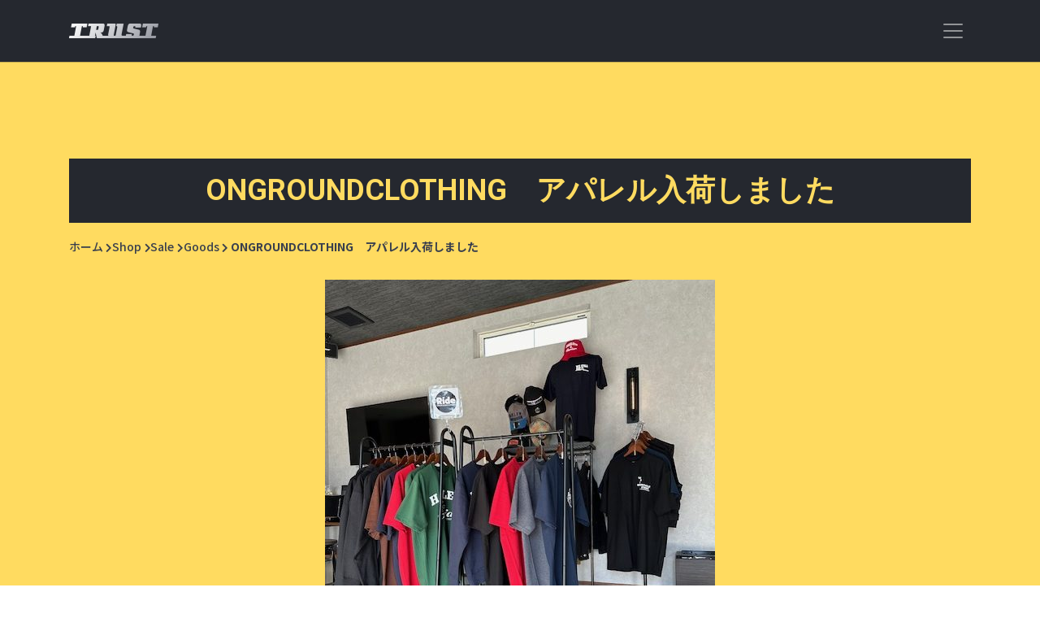

--- FILE ---
content_type: text/html; charset=UTF-8
request_url: https://trust-mc.jp/stores/ongroundclothing%E3%80%80%E3%82%A2%E3%83%91%E3%83%AC%E3%83%AB%E5%85%A5%E8%8D%B7%E3%81%97%E3%81%BE%E3%81%97%E3%81%9F/
body_size: 14455
content:
<!-- START header.php -->
<!doctype html>
<html lang="ja">
<head>
<!-- Required meta tags -->
<meta charset="UTF-8">
<meta name="viewport" content="width=device-width, initial-scale=1, shrink-to-fit=no">
<!-- Bootstrap CSS -->
<link rel="stylesheet" href="https://stackpath.bootstrapcdn.com/bootstrap/4.4.1/css/bootstrap.min.css" integrity="sha384-Vkoo8x4CGsO3+Hhxv8T/Q5PaXtkKtu6ug5TOeNV6gBiFeWPGFN9MuhOf23Q9Ifjh" crossorigin="anonymous">
<!-- Font CSS -->
<link href="https://fonts.googleapis.com/css?family=Noto+Sans+JP:400,500,700,900|Roboto:400,500,700,900&display=swap" rel="stylesheet">
<link href="https://trust-mc.jp/wp-content/themes/trust_theme/common/fonts/style.css" rel="stylesheet" type="text/css">
<!-- fontawesome -->
<link href="https://trust-mc.jp/wp-content/themes/trust_theme/common/css/all.css" rel="stylesheet" type="text/css">
<!-- CSS -->
<link href="https://trust-mc.jp/wp-content/themes/trust_theme/style.css?1583138340" rel="stylesheet" type="text/css">
<!-- wp_head start -->
<title>ONGROUNDCLOTHING　アパレル入荷しました | TRUST</title>
<link rel='dns-prefetch' href='//s.w.org' />
		<script type="text/javascript">
			window._wpemojiSettings = {"baseUrl":"https:\/\/s.w.org\/images\/core\/emoji\/12.0.0-1\/72x72\/","ext":".png","svgUrl":"https:\/\/s.w.org\/images\/core\/emoji\/12.0.0-1\/svg\/","svgExt":".svg","source":{"concatemoji":"https:\/\/trust-mc.jp\/wp-includes\/js\/wp-emoji-release.min.js?ver=5.4.18"}};
			/*! This file is auto-generated */
			!function(e,a,t){var n,r,o,i=a.createElement("canvas"),p=i.getContext&&i.getContext("2d");function s(e,t){var a=String.fromCharCode;p.clearRect(0,0,i.width,i.height),p.fillText(a.apply(this,e),0,0);e=i.toDataURL();return p.clearRect(0,0,i.width,i.height),p.fillText(a.apply(this,t),0,0),e===i.toDataURL()}function c(e){var t=a.createElement("script");t.src=e,t.defer=t.type="text/javascript",a.getElementsByTagName("head")[0].appendChild(t)}for(o=Array("flag","emoji"),t.supports={everything:!0,everythingExceptFlag:!0},r=0;r<o.length;r++)t.supports[o[r]]=function(e){if(!p||!p.fillText)return!1;switch(p.textBaseline="top",p.font="600 32px Arial",e){case"flag":return s([127987,65039,8205,9895,65039],[127987,65039,8203,9895,65039])?!1:!s([55356,56826,55356,56819],[55356,56826,8203,55356,56819])&&!s([55356,57332,56128,56423,56128,56418,56128,56421,56128,56430,56128,56423,56128,56447],[55356,57332,8203,56128,56423,8203,56128,56418,8203,56128,56421,8203,56128,56430,8203,56128,56423,8203,56128,56447]);case"emoji":return!s([55357,56424,55356,57342,8205,55358,56605,8205,55357,56424,55356,57340],[55357,56424,55356,57342,8203,55358,56605,8203,55357,56424,55356,57340])}return!1}(o[r]),t.supports.everything=t.supports.everything&&t.supports[o[r]],"flag"!==o[r]&&(t.supports.everythingExceptFlag=t.supports.everythingExceptFlag&&t.supports[o[r]]);t.supports.everythingExceptFlag=t.supports.everythingExceptFlag&&!t.supports.flag,t.DOMReady=!1,t.readyCallback=function(){t.DOMReady=!0},t.supports.everything||(n=function(){t.readyCallback()},a.addEventListener?(a.addEventListener("DOMContentLoaded",n,!1),e.addEventListener("load",n,!1)):(e.attachEvent("onload",n),a.attachEvent("onreadystatechange",function(){"complete"===a.readyState&&t.readyCallback()})),(n=t.source||{}).concatemoji?c(n.concatemoji):n.wpemoji&&n.twemoji&&(c(n.twemoji),c(n.wpemoji)))}(window,document,window._wpemojiSettings);
		</script>
		<style type="text/css">
img.wp-smiley,
img.emoji {
	display: inline !important;
	border: none !important;
	box-shadow: none !important;
	height: 1em !important;
	width: 1em !important;
	margin: 0 .07em !important;
	vertical-align: -0.1em !important;
	background: none !important;
	padding: 0 !important;
}
</style>
	<link rel='stylesheet' id='wp-block-library-css'  href='https://trust-mc.jp/wp-includes/css/dist/block-library/style.min.css?ver=5.4.18' type='text/css' media='all' />
<link rel='https://api.w.org/' href='https://trust-mc.jp/wp-json/' />
<link rel="EditURI" type="application/rsd+xml" title="RSD" href="https://trust-mc.jp/xmlrpc.php?rsd" />
<link rel="wlwmanifest" type="application/wlwmanifest+xml" href="https://trust-mc.jp/wp-includes/wlwmanifest.xml" /> 
<link rel='prev' title='imagemotorcycle商品入荷しました' href='https://trust-mc.jp/stores/imagemotorcycle%e5%95%86%e5%93%81%e5%85%a5%e8%8d%b7%e3%81%97%e3%81%be%e3%81%97%e3%81%9f/' />
<link rel='next' title='Major Hogg　商品入荷中' href='https://trust-mc.jp/stores/major-hogg%e3%80%80%e5%95%86%e5%93%81%e5%85%a5%e8%8d%b7%e4%b8%ad/' />
<meta name="generator" content="WordPress 5.4.18" />
<link rel="canonical" href="https://trust-mc.jp/stores/ongroundclothing%e3%80%80%e3%82%a2%e3%83%91%e3%83%ac%e3%83%ab%e5%85%a5%e8%8d%b7%e3%81%97%e3%81%be%e3%81%97%e3%81%9f/" />
<link rel='shortlink' href='https://trust-mc.jp/?p=725' />
<link rel="alternate" type="application/json+oembed" href="https://trust-mc.jp/wp-json/oembed/1.0/embed?url=https%3A%2F%2Ftrust-mc.jp%2Fstores%2Fongroundclothing%25e3%2580%2580%25e3%2582%25a2%25e3%2583%2591%25e3%2583%25ac%25e3%2583%25ab%25e5%2585%25a5%25e8%258d%25b7%25e3%2581%2597%25e3%2581%25be%25e3%2581%2597%25e3%2581%259f%2F" />
<link rel="alternate" type="text/xml+oembed" href="https://trust-mc.jp/wp-json/oembed/1.0/embed?url=https%3A%2F%2Ftrust-mc.jp%2Fstores%2Fongroundclothing%25e3%2580%2580%25e3%2582%25a2%25e3%2583%2591%25e3%2583%25ac%25e3%2583%25ab%25e5%2585%25a5%25e8%258d%25b7%25e3%2581%2597%25e3%2581%25be%25e3%2581%2597%25e3%2581%259f%2F&#038;format=xml" />
<!-- wp_head end -->
</head><!-- /END header.php -->

<body id="here_top" class="stores-template-default single single-stores postid-725">
<!-- START navheader -->
<header>
  <div class="collapse bg-dark" id="navbarHeader">
    <div class="container">
      <div class="row about">
        <div class="col py-4">
          <h4>About</h4>
          <p>TRUSTは小型自動車分解整備事業認証工場です。車種（国産2輪車、Harley-Davidson等の外車、トライク、サイドカー）、規模に関わりなく必要なサービス、修理、カスタムをしています。 15年以上の経験、技術、知識で皆様のオートバイライフをサポートします。ぜひ、ご来店下さい。</p>
        </div>
        <div class="col-md-10 offset-md-1 col-lg-12 offset-lg-0 py-4">
<!-- START headermenu -->
	<ul><li><a href="https://trust-mc.jp/">ホーム</a></li>
<li><a href="https://trust-mc.jp/category/news/">NEWS</a></li>
<li><a href="https://trust-mc.jp/about/">ABOUT</a></li>
<li><a href="https://trust-mc.jp/works/manufacturing/custom/">CUSTOM</a></li>
<li><a href="https://trust-mc.jp/works/manufacturing/maintenance/">REPAIR</a></li>
<li><a href="https://trust-mc.jp/sales/sale/">SALES</a></li>
</ul><!-- /END headermenu -->
        </div>
      </div>
      <div class="row">
        <section class="sns">
          <h4>Follow us</h4>
<!-- START sns -->
	          <ul>
            <li><a href="https://twitter.com/njAxnYLmP6cVv8X" target="_blank"><i class="fab fa-twitter-square"></i></a></li>
            <li><a href="https://www.facebook.com/TRUST-111002496909745/" target="_blank"><i class="fab fa-facebook-square"></i></a></li>
            <li><a href="https://www.instagram.com/trustmotorcycletc/" target="_blank"><i class="fab fa-instagram"></i></a></li>
            <!--<li><a href=""><i class="fab fa-youtube"></i></a></li>-->
          </ul><!-- /END sns -->
        </section>
      </div>
    </div>
  </div>
  <div class="navbar navbar-dark bg-dark shadow-sm">
    <div class="container d-flex justify-content-between">
      <a href="https://trust-mc.jp/" aria-label="TRUST" class="navbar-brand d-flex align-items-center"><h1 class="trust-logo" aria-label="TRUST"></h1></a>
      <button class="navbar-toggler" type="button" data-toggle="collapse" data-target="#navbarHeader" aria-controls="navbarHeader" aria-expanded="false" aria-label="Toggle navigation"> <span class="navbar-toggler-icon"></span> </button>
    </div>
  </div>
</header><!-- /END navheader -->
<main role="main">
  <section class="works list">
    <div class="container">
      <h3 class="title">ONGROUNDCLOTHING　アパレル入荷しました</h3>
      <ul class="bc"><li><a href="https://trust-mc.jp"><span>ホーム</span></a></li><li><a href="https://trust-mc.jp/stores/"><span>Shop</span></a></li><li><a href="https://trust-mc.jp/sales/sale/"><span>Sale</span></a></li><li><a href="https://trust-mc.jp/sales/sale/goods/"><span>Goods</span></a></li><li><span>ONGROUNDCLOTHING　アパレル入荷しました</span></li></ul>                  <!-- START Post Content -->
      <div class="item">
        <div class="item-image">
                    <ul class="item-image-large">
            <li class="item-image-list"><img src="https://trust-mc.jp/wp-content/uploads/IMG_7464-480x563.jpg" /></li>
          </ul>
                  </div>
                        <table>
                    <tr>
            <th>製品名</th>
            <td>Ride　アパレル入荷しました</td>
          </tr>
                                                </table>
              </div>
      <!-- /END Post Content -->
                </div>
  </section>
  <section class="stores">
    <div class="container">
      <h3>USED</h3>
      <!-- START type [ stores services ] tax[ sales works ] tarm [ stores used parts ] [ services custom repair ] -->
      <ul class="motorItem">
                <!-- start loop -->
                <li><a href="https://trust-mc.jp/stores/%e4%b8%ad%e5%8f%a4%e8%bb%8a%e5%85%a5%e8%8d%b7/"><img src="https://trust-mc.jp/wp-content/uploads/P3250002-350x263.jpg" /></a></li>
        <!-- end loop -->
                <!-- start loop -->
                <li><a href="https://trust-mc.jp/stores/%e4%b8%ad%e5%8f%a4%e8%bb%8a%e5%85%a5%e8%8d%b7%e3%81%ae%e3%81%8a%e7%9f%a5%e3%82%89%e3%81%9b/"><img src="https://trust-mc.jp/wp-content/uploads/PA250012-350x263.jpg" /></a></li>
        <!-- end loop -->
                <!-- start loop -->
                <li><a href="https://trust-mc.jp/stores/flstfb/"><img src="https://trust-mc.jp/wp-content/uploads/PA060001-350x263.jpg" /></a></li>
        <!-- end loop -->
              </ul>
      <!-- /END --> 
      <a href="https://trust-mc.jp/sales/used/" class="more">VIEW MORE</a></div>
  </section>  <section class="works">
    <div class="container">
      <h3>GOODS</h3>
      <!-- START type [ stores services ] tax[ sales works ] tarm [ stores used parts ] [ services custom repair ] -->
      <ul>
                <!-- start loop -->
                <li><a href="https://trust-mc.jp/stores/%e3%83%9e%e3%83%95%e3%83%a9%e3%83%bc%e5%a4%89%e6%8f%9b%e3%82%a2%e3%83%80%e3%83%97%e3%82%bf%e3%83%bc/"><img src="https://trust-mc.jp/wp-content/uploads/IMG_6887-350x263.jpg" /></a></li>
        <!-- end loop -->
                <!-- start loop -->
                <li><a href="https://trust-mc.jp/stores/major-hogg%e3%80%80%e5%95%86%e5%93%81%e5%85%a5%e8%8d%b7%e4%b8%ad/"><img src="https://trust-mc.jp/wp-content/uploads/IMG_6704-002-350x263.jpg" /></a></li>
        <!-- end loop -->
                <!-- start loop -->
                <li><a href="https://trust-mc.jp/stores/ongroundclothing%e3%80%80%e3%82%a2%e3%83%91%e3%83%ac%e3%83%ab%e5%85%a5%e8%8d%b7%e3%81%97%e3%81%be%e3%81%97%e3%81%9f/"><img src="https://trust-mc.jp/wp-content/uploads/IMG_7464-350x263.jpg" /></a></li>
        <!-- end loop -->
              </ul>
      <!-- /END --> 
      <a href="https://trust-mc.jp/sales/goods/" class="more">VIEW MORE</a></div>
  </section></main>
<!-- START footer.php -->
<footer>
  <div class="maps">
    <iframe src="https://www.google.com/maps/embed?pb=!1m18!1m12!1m3!1d3252.754382939001!2d136.67765341554534!3d35.38654735368366!2m3!1f0!2f0!3f0!3m2!1i1024!2i768!4f13.1!3m3!1m2!1s0x6003ae1aaedacda7%3A0xc04473e09c3198df!2z44CSNTAxLTAyMzIg5bKQ6Zic55yM55Ge56mC5biC6YeO55Sw5paw55Sw77yU77yQ77yT77yV4oiS77yR!5e0!3m2!1sja!2sjp!4v1580878775863!5m2!1sja!2sjp" width="800" height="420" frameborder="0" style="border:0;" allowfullscreen=""></iframe>
  </div>
  <div class="container"> <a class="top" href="#here_top"><i class="fas fa-chevron-up"></i></a>
<!-- START footermenu -->
	<ul><li><a href="https://trust-mc.jp/">ホーム</a></li>
<li><a href="https://trust-mc.jp/category/news/">NEWS</a></li>
<li><a href="https://trust-mc.jp/about/">ABOUT</a></li>
<li><a href="https://trust-mc.jp/works/manufacturing/custom/">CUSTOM</a></li>
<li><a href="https://trust-mc.jp/works/manufacturing/maintenance/">REPAIR</a></li>
<li><a href="https://trust-mc.jp/sales/sale/">STORES</a></li>
</ul><!-- /END footermenu -->
    <div class="sns">
      <h4>Follow us</h4>
<!-- START sns -->
	          <ul>
            <li><a href="https://twitter.com/njAxnYLmP6cVv8X" target="_blank"><i class="fab fa-twitter-square"></i></a></li>
            <li><a href="https://www.facebook.com/TRUST-111002496909745/" target="_blank"><i class="fab fa-facebook-square"></i></a></li>
            <li><a href="https://www.instagram.com/trustmotorcycletc/" target="_blank"><i class="fab fa-instagram"></i></a></li>
            <!--<li><a href=""><i class="fab fa-youtube"></i></a></li>-->
          </ul><!-- /END sns -->
    </div>
    <h2 class="trust-logo"></h2>
	<address>〒501-0232 岐阜県瑞穂市野田新田4035-1<span class="br">TEL 058-216-6280 FAX 058-216-6281</span></address>
	<small>&copy;2019 TRUST</small>
	</div>
</footer>
<!-- jQuery first, then Popper.js, then Bootstrap JS --> 
<script src="https://code.jquery.com/jquery-3.4.1.min.js" integrity="sha256-CSXorXvZcTkaix6Yvo6HppcZGetbYMGWSFlBw8HfCJo="
crossorigin="anonymous"></script> 
<script src="https://cdn.jsdelivr.net/npm/popper.js@1.16.0/dist/umd/popper.min.js" integrity="sha384-Q6E9RHvbIyZFJoft+2mJbHaEWldlvI9IOYy5n3zV9zzTtmI3UksdQRVvoxMfooAo" crossorigin="anonymous"></script> 
<script src="https://stackpath.bootstrapcdn.com/bootstrap/4.4.1/js/bootstrap.min.js" integrity="sha384-wfSDF2E50Y2D1uUdj0O3uMBJnjuUD4Ih7YwaYd1iqfktj0Uod8GCExl3Og8ifwB6" crossorigin="anonymous"></script> 
<!-- Optional JavaScript --> 
<script type="text/javascript" src="https://trust-mc.jp/wp-content/themes/trust_theme/common/js/jquery.matchHeight-min.js"></script> 
<script type="text/javascript" src="https://trust-mc.jp/wp-content/themes/trust_theme/common/js/common.js"></script>
<!-- wp_footer start -->
<script type='text/javascript' src='https://trust-mc.jp/wp-includes/js/wp-embed.min.js?ver=5.4.18'></script>
<!-- wp_footer end -->
</body>
</html><!-- /END footer.php -->

--- FILE ---
content_type: text/css
request_url: https://trust-mc.jp/wp-content/themes/trust_theme/common/fonts/style.css
body_size: 720
content:
@font-face {
  font-family: 'trust';
  src:  url('trust.eot?hp1m9p');
  src:  url('trust.eot?hp1m9p#iefix') format('embedded-opentype'),
    url('trust.ttf?hp1m9p') format('truetype'),
    url('trust.woff?hp1m9p') format('woff'),
    url('trust.svg?hp1m9p#trust') format('svg');
  font-weight: normal;
  font-style: normal;
  font-display: block;
}

[class^="trust-"], [class*=" trust-"] {
  /* use !important to prevent issues with browser extensions that change fonts */
  font-family: 'trust' !important;
  speak: none;
  font-style: normal;
  font-weight: normal;
  font-variant: normal;
  text-transform: none;
  line-height: 1;

  /* Better Font Rendering =========== */
  -webkit-font-smoothing: antialiased;
  -moz-osx-font-smoothing: grayscale;
}

.trust-logo:before {
  content: "\e900";
}


--- FILE ---
content_type: text/css
request_url: https://trust-mc.jp/wp-content/themes/trust_theme/style.css?1583138340
body_size: 41929
content:
@charset "UTF-8";
/* css Document */
/********************************

common

********************************/
/*-------------------------------
font-family: 'Roboto', sans-serif;
font-family: 'Noto Sans JP', sans-serif;
-------------------------------*/
html {
  font-size: 62.5%; }
  html body {
    font-family: 'Noto Sans JP', sans-serif;
    font-weight: 500;
    font-size: 14px;
    font-size: 1.4rem;
    line-height: 1.6; }

@keyframes vertical {
  0% {
    transform: translateY(-10px); }
  100% {
    transform: translateY(0px); } }
.top > .fa-chevron-up {
  animation: vertical 1s ease-in-out infinite alternate; }

/********************************

layout

********************************/
.nocontents {
  text-align: center;
  padding: 10.0em 1.0em; }

/********************************

header

********************************/
/*-------------------------------
navbar
-------------------------------*/
header .navbar {
  background-color: #25282f !important;
  box-shadow: 0 0.125rem 0 #25282f !important; }
  header .navbar .container h1 {
    background: linear-gradient(135deg, #FFFFFF 0%, #92959E 100%);
    -webkit-background-clip: text;
    color: transparent;
    margin-bottom: 0;
    /*transform: translateY(20%);*/
    font-size: 1.4rem;
    line-height: 1.0; }
    header .navbar .container h1 a {
      display: block; }
  header .navbar .container .navbar-toggler {
    border: none;
    outline: 0; }
  header .navbar .navbar-toggler-icon {
    width: 2.4em;
    height: 2.4em; }
header #navbarHeader {
  box-shadow: 0 0.125rem 0 #25282f !important;
  background-color: #ffdb60 !important;
  color: #25282f !important; }
  header #navbarHeader .text-white, header #navbarHeader .text-muted {
    color: #25282f !important; }
  header #navbarHeader ul {
    margin: 0;
    padding: 0;
    list-style: none; }
  header #navbarHeader .about h4 {
    font-family: 'Roboto', sans-serif;
    font-weight: 900;
    font-size: 1.8rem;
    text-align: center; }
  header #navbarHeader .about p {
    font-weight: 500;
    text-align: justify;
    text-justify: inter-ideograph; }
  header #navbarHeader .about ul {
    display: flex;
    flex-wrap: wrap;
    justify-content: center;
    font-weight: 700;
    margin-bottom: 0.5em; }
    header #navbarHeader .about ul li {
      width: calc(50% - 2px);
      margin-bottom: 4px;
      text-align: center; }
      header #navbarHeader .about ul li:nth-child(odd) {
        margin-right: 4px; }
      header #navbarHeader .about ul li a {
        display: block;
        padding: 0.35em 1.0em;
        color: #393f4d;
        position: relative;
        background-color: rgba(255, 255, 255, 0.2); }
        header #navbarHeader .about ul li a:hover {
          text-decoration: none;
          background-color: rgba(255, 255, 255, 0.5);
          color: #25282f; }
        header #navbarHeader .about ul li a::after {
          /*font-family: "Font Awesome 5 Free";
          font-weight: 900;
          content: "\f054";
          position: absolute;
          top: 50%;
          right: 0.75em;
          transform: translateY(-50%);*/ }
  header #navbarHeader .sns {
    text-align: center;
    margin: 0 auto;
    padding-bottom: 2.0em; }
    header #navbarHeader .sns h4 {
      font-family: 'Roboto', sans-serif;
      font-weight: 700;
      text-align: center;
      margin: 0 0 0.5em;
      font-size: 1.8rem;
      font-weight: 900; }
    header #navbarHeader .sns ul {
      display: flex; }
      header #navbarHeader .sns ul li {
        font-size: 2.8rem;
        line-height: 1;
        margin-right: 0.5em; }
        header #navbarHeader .sns ul li:last-child {
          margin-right: 0; }
        header #navbarHeader .sns ul li a {
          color: #393f4d; }
          header #navbarHeader .sns ul li a:hover {
            color: #727884; }

/********************************

main

********************************/
/*-------------------------------
mainImg
-------------------------------*/
main .topImg {
  background-color: #25282f;
  padding: 50px 0 35px 0; }
  main .topImg h2 {
    font-size: 4.3rem;
    background: linear-gradient(135deg, #FFFFFF 0%, #92959E 100%);
    -webkit-background-clip: text;
    color: transparent; }
  main .topImg img {
    display: block;
    margin: -30px auto 10px auto;
    max-width: 100%;
    height: auto; }
  main .topImg .aboutPage {
    display: block;
    padding: 0.8em 1.0em;
    background-color: #ffdb60;
    font-family: 'Roboto', sans-serif;
    font-weight: 900;
    color: #25282f;
    text-align: center;
    margin-bottom: 1.0em; }
    main .topImg .aboutPage:hover {
      text-decoration: none;
      background-color: #393f4d;
      color: #727884; }
  main .topImg .contactPage {
    display: block;
    padding: 0.8em 1.0em;
    background-color: #393f4d;
    font-family: 'Roboto', sans-serif;
    font-weight: 900;
    color: #c1c4cf;
    text-align: center; }
    main .topImg .contactPage:hover {
      text-decoration: none;
      background-color: #ffdb60;
      color: #25282f; }
  main .topImg h3 {
    color: #ffdb60;
    font-family: 'Roboto', sans-serif;
    font-weight: 700;
    font-size: 1.8rem;
    text-align: center;
    margin: 0; }
  main .topImg cite {
    display: block;
    color: #c1c4cf;
    font-family: 'Roboto', sans-serif;
    font-weight: 500;
    font-size: 0.8rem;
    text-align: center;
    font-style: normal;
    margin-bottom: 30px; }
main ul {
  margin: 0;
  padding: 0;
  list-style: none; }
  main ul li {
    text-align: center; }
    main ul li a img {
      max-width: 100%;
      height: auto; }
main .more {
  font-family: 'Roboto', sans-serif;
  font-weight: 700; }
  main .more:hover {
    text-decoration: none; }

/*-------------------------------
bc pageFeed title
-------------------------------*/
.pageFeed {
  font-family: 'Roboto', sans-serif;
  font-weight: 400;
  position: relative; }
  .pageFeed #fa-left {
    position: absolute;
    top: 50%;
    left: 30px;
    transform: translateY(-50%);
    font-size: 1.8rem; }
  .pageFeed #fa-right {
    position: absolute;
    top: 50%;
    right: 30px;
    transform: translateY(-50%);
    font-size: 1.8rem; }
  .pageFeed ul {
    text-align: center; }
    .pageFeed ul li {
      display: inline-block;
      margin-right: 0.5em; }
      .pageFeed ul li:last-child {
        margin-right: 0; }
      .pageFeed ul li a {
        display: inline-block; }
        .pageFeed ul li a:hover {
          text-decoration: none; }
      .pageFeed ul li span {
        display: inline-block; }
        .pageFeed ul li span.current {
          font-weight: 900;
          width: 1.5em;
          height: 1.5em;
          border-radius: 50%; }

.bc {
  margin-bottom: 1.5em; }
  .bc li {
    display: inline-block;
    position: relative;
    margin-right: 0.80em; }
    .bc li a::after {
      font-family: "Font Awesome 5 Free";
      font-weight: 900;
      font-size: 1.2rem;
      content: "\f054";
      position: absolute;
      top: 50%;
      right: -0.95em;
      transform: translateY(-50%); }
    .bc li a:hover {
      text-decoration: none; }
    .bc li:last-child {
      margin-left: 0.25em; }

.title {
  padding: 0.5em;
  margin-bottom: 0.5em; }

.news.list .container .pageFeed #fa-left {
  color: #c1c4cf; }
  .news.list .container .pageFeed #fa-left:hover {
    color: #ffdb60; }
.news.list .container .pageFeed #fa-right {
  color: #c1c4cf; }
  .news.list .container .pageFeed #fa-right:hover {
    color: #ffdb60; }
.news.list .container .pageFeed ul li a {
  color: #c1c4cf; }
  .news.list .container .pageFeed ul li a:hover {
    color: #ffdb60; }
.news.list .container .pageFeed ul li span {
  color: #c1c4cf; }
  .news.list .container .pageFeed ul li span.current {
    color: #25282f;
    background-color: #ffdb60; }
.news.list .container .bc {
  color: #c1c4cf; }
  .news.list .container .bc li a {
    color: #ffdb60; }
    .news.list .container .bc li a::after {
      color: #c1c4cf; }

.works.list .container .pageFeed #fa-left {
  color: #393f4d; }
  .works.list .container .pageFeed #fa-left:hover {
    color: #fff; }
.works.list .container .pageFeed #fa-right {
  color: #393f4d; }
  .works.list .container .pageFeed #fa-right:hover {
    color: #fff; }
.works.list .container .pageFeed ul {
  margin-bottom: 0; }
  .works.list .container .pageFeed ul li {
    margin-bottom: 0;
    font-weight: 700; }
    .works.list .container .pageFeed ul li a {
      color: #393f4d; }
      .works.list .container .pageFeed ul li a:hover {
        color: #fff; }
    .works.list .container .pageFeed ul li span {
      color: #393f4d; }
      .works.list .container .pageFeed ul li span.current {
        color: #ffdb60;
        background-color: #393f4d; }
.works.list .container .bc {
  color: #393f4d;
  font-weight: 700;
  margin-bottom: 17px; }
  .works.list .container .bc li a {
    font-weight: 500;
    color: #393f4d; }
    .works.list .container .bc li a::after {
      color: #393f4d; }
    .works.list .container .bc li a:hover {
      color: #fff; }
.works.list .container .title {
  color: #ffdb60;
  background-color: #25282f; }

.stores.list .container .pageFeed #fa-left {
  color: #c1c4cf; }
  .stores.list .container .pageFeed #fa-left:hover {
    color: #ffdb60; }
.stores.list .container .pageFeed #fa-right {
  color: #c1c4cf; }
  .stores.list .container .pageFeed #fa-right:hover {
    color: #ffdb60; }
.stores.list .container .pageFeed ul {
  margin-bottom: 0; }
  .stores.list .container .pageFeed ul li {
    margin-bottom: 0;
    font-weight: 700; }
    .stores.list .container .pageFeed ul li a {
      color: #c1c4cf; }
      .stores.list .container .pageFeed ul li a:hover {
        color: #ffdb60; }
    .stores.list .container .pageFeed ul li span {
      color: #c1c4cf; }
      .stores.list .container .pageFeed ul li span.current {
        color: #25282f;
        background-color: #ffdb60; }
.stores.list .container .bc {
  color: #c1c4cf;
  font-weight: 700;
  margin-bottom: 17px; }
  .stores.list .container .bc li a {
    font-weight: 500;
    color: #ffdb60; }
    .stores.list .container .bc li a::after {
      color: #c1c4cf; }
.stores.list .container .title {
  color: #25282f;
  background-color: #ffdb60; }

/*-------------------------------
news
-------------------------------*/
.news {
  background-color: #25282f;
  padding: 30px 0; }
  .news .container h3 {
    font-family: 'Roboto', sans-serif;
    font-weight: 700;
    font-size: 2.0rem;
    color: #ffdb60;
    text-align: center;
    margin-bottom: 30px; }
    .news .container h3.title {
      color: #25282f;
      background-color: #ffdb60; }
  .news .container dl {
    color: #c1c4cf;
    margin-bottom: 30px; }
    .news .container dl dt {
      margin-bottom: 0.5em; }
    .news .container dl dd {
      margin-bottom: 1.0em;
      padding-bottom: 1.0em;
      border-bottom: 1px dotted #727884;
      text-align: justify;
      text-justify: inter-ideograph; }
      .news .container dl dd a {
        color: #c1c4cf; }
        .news .container dl dd a:hover {
          color: #ffdb60;
          text-decoration: none !important; }
  .news .container .more {
    display: block;
    font-size: 1.6rem;
    color: #c1c4cf;
    text-align: center; }
    .news .container .more:hover {
      color: #ffdb60; }

/*-------------------------------
works
-------------------------------*/
.works {
  background-color: #ffdb60;
  padding: 30px 0; }
  .works .container h3 {
    font-family: 'Roboto', sans-serif;
    font-weight: 700;
    font-size: 2.0rem;
    color: #25282f;
    text-align: center;
    margin-bottom: 30px; }
  .works .container ul {
    margin-bottom: 30px; }
    .works .container ul li {
      margin-bottom: 1.0em; }
  .works .container .more {
    display: block;
    font-size: 1.6rem;
    color: #25282f;
    text-align: center; }
    .works .container .more:hover {
      color: #393f4d; }
  .works.list ul.motorList {
    display: flex;
    flex-wrap: wrap; }
    .works.list ul.motorList li {
      width: calc(50% - 7px);
      margin-right: 14px; }
      .works.list ul.motorList li:nth-of-type(2n) {
        margin-right: 0; }

/*-------------------------------
stores
-------------------------------*/
.stores {
  background-color: #25282f;
  padding: 30px 0; }
  .stores .container h3 {
    font-family: 'Roboto', sans-serif;
    font-weight: 700;
    font-size: 2.0rem;
    color: #ffdb60;
    text-align: center;
    margin-bottom: 30px; }
  .stores .container ul {
    margin-bottom: 30px; }
    .stores .container ul li {
      margin-bottom: 1.0em; }
  .stores .container .more {
    display: block;
    font-size: 1.6rem;
    color: #c1c4cf;
    text-align: center; }
    .stores .container .more:hover {
      color: #ffdb60; }
  .stores.list ul.motorList {
    display: flex;
    flex-wrap: wrap; }
    .stores.list ul.motorList li {
      width: calc(50% - 7px);
      margin-right: 14px; }
      .stores.list ul.motorList li:nth-of-type(2n) {
        margin-right: 0; }

/********************************

item

********************************/
.item .item-image .item-image-large .item-image-list {
  width: 100%; }
  .item .item-image .item-image-large .item-image-list img {
    max-width: 100%;
    height: auto; }
.item .item-image .item-image-small {
  display: flex;
  flex-wrap: wrap;
  justify-content: start; }
  .item .item-image .item-image-small li {
    width: calc(20% - 8px);
    margin-right: 0;
    margin-right: 10px;
    margin-bottom: 8px;
    /*&:last-child{
    	margin-right: 0;
    }*/ }
    .item .item-image .item-image-small li:nth-of-type(5n) {
      margin-right: 0; }
    .item .item-image .item-image-small li img {
      max-width: 100%;
      height: auto; }
.item table {
  border-collapse: collapse;
  margin-bottom: 10px;
  width: 100%; }
  .item table tr, .item table th, .item table td {
    display: block;
    width: 100%; }
  .item table th, .item table td {
    border-top: none;
    padding: 1.0em; }
  .item table th {
    text-align: center;
    background-color: #25282f;
    color: #c1c4cf; }
  .item table td {
    background-color: white; }

/********************************

page

********************************/
.page .featurette {
  margin-bottom: 1.5em; }
  .page .featurette h2 {
    font-weight: 700;
    font-size: 1.8rem;
    color: #25282f;
    margin-bottom: 0.5em;
    line-height: 1.5;
    text-align: justify;
    text-justify: inter-ideograph; }
  .page .featurette .lead {
    font-family: 'Noto Sans JP', sans-serif;
    font-weight: 500;
    font-size: 1.4rem;
    color: #393f4d;
    margin-bottom: 1.5em; }
  .page .featurette img {
    max-width: 100%;
    height: auto; }
.page .featurette-divider {
  margin: 0 0 1.5em 0; }

/********************************

form

********************************/
.form .row {
  margin-bottom: 1.0em; }
  .form .row .col-sm-2 {
    margin-bottom: 0.5em; }
.form input, .form textarea {
  font-size: 1.4rem; }
.form input {
  padding: 20px; }
.form textarea {
  padding: 10px 20px;
  margin-bottom: 1.0em; }
.form .btn {
  font-size: 1.8rem;
  padding: 10px;
  width: 40%; }
.form .required {
  color: red; }

/********************************

footer

********************************/
footer {
  background-color: #25282f;
  color: #727884;
  font-family: 'Roboto', sans-serif;
  padding-bottom: 1.0em;
  /*-------------------------------
  maps
  -------------------------------*/
  /*-------------------------------
  -------------------------------*/ }
  footer a {
    color: #727884; }
    footer a:hover {
      color: #ffdb60; }
    footer a.top {
      display: block;
      text-align: center;
      font-size: 3.2rem; }
  footer ul {
    margin: 0;
    padding: 0;
    list-style: none;
    display: flex;
    justify-content: center;
    flex-wrap: wrap; }
  footer .maps {
    position: relative;
    width: 100%;
    margin-bottom: 15px;
    padding-top: 60%;
    /* = height ÷ width × 100 */ }
    footer .maps iframe {
      position: absolute;
      top: 0;
      left: 0;
      width: 100%;
      height: 100%; }
  footer .container > ul {
    font-weight: 700;
    margin-bottom: 30px; }
    footer .container > ul li {
      width: calc(50% - 1px);
      margin-bottom: 2px;
      text-align: center; }
      footer .container > ul li:nth-child(odd) {
        margin-right: 2px; }
      footer .container > ul li a {
        display: block;
        padding: 0.5em 1.0em;
        position: relative;
        background-color: rgba(0, 0, 0, 0.35); }
        footer .container > ul li a:hover {
          text-decoration: none;
          background-color: #ffdb60;
          color: #25282f; }
        footer .container > ul li a::after {
          /*font-family: "Font Awesome 5 Free";
          font-weight: 900;
          content: "\f054";
          position: absolute;
          top: 50%;
          right: 0.75em;
          transform: translateY(-50%);*/ }
  footer .sns {
    margin-bottom: 30px; }
    footer .sns h4 {
      text-align: center;
      margin: 0 0 0.5em;
      font-size: 1.8rem;
      font-weight: 900; }
    footer .sns ul li {
      font-size: 2.8rem;
      line-height: 1;
      margin-right: 0.5em; }
      footer .sns ul li:last-child {
        margin-right: 0; }
  footer h2 {
    text-align: center;
    background: linear-gradient(135deg, #FFFFFF 0%, #92959E 100%);
    -webkit-background-clip: text;
    color: transparent;
    margin: 0 0 30px; }
  footer small {
    display: block;
    text-align: center;
    margin-bottom: 1.0em; }
  footer address {
    text-align: center;
    margin-bottom: 1.5em; }
    footer address .br::before {
      content: "\a";
      white-space: pre; }

/*----- sm ----------------------------------------------------------------------*/
/*----- md ----------------------------------------------------------------------*/
@media screen and (min-width: 768px) {
  /********************************
  
  layout
  
  ********************************/
  /********************************
  
  header
  
  ********************************/
  /*-------------------------------
  navbar
  -------------------------------*/
  header .navbar .container h1 {
    font-size: 1.4rem; }
  header .navbar .navbar-toggler-icon {
    width: 2.4em;
    height: 2.4em; }
  header #navbarHeader .about h4 {
    font-size: 1.8rem; }
  header #navbarHeader .about ul {
    margin-bottom: 1.0em; }
    header #navbarHeader .about ul li {
      width: calc(33.3333% - 2px);
      margin-bottom: 3px;
      margin-right: 3px !important; }
      header #navbarHeader .about ul li:nth-child(3n) {
        margin-right: 0 !important; }
      header #navbarHeader .about ul li a {
        display: block;
        padding: 0.35em 1.0em;
        color: #393f4d;
        position: relative;
        background-color: rgba(255, 255, 255, 0.2); }
        header #navbarHeader .about ul li a:hover {
          text-decoration: none;
          background-color: rgba(255, 255, 255, 0.5);
          color: #25282f; }
  header #navbarHeader .sns {
    text-align: center;
    margin: 0 auto;
    padding-bottom: 2.0em; }
    header #navbarHeader .sns h4 {
      text-align: center;
      margin: 0 0 0.5em;
      font-size: 1.8rem;
      font-weight: 900;
      display: inline-block;
      position: relative;
      top: -5px;
      margin-right: 1.0em; }
    header #navbarHeader .sns ul {
      display: inline-block;
      font-size: 0; }
      header #navbarHeader .sns ul li {
        display: inline-block;
        font-size: 2.8rem;
        line-height: 1;
        margin-right: 0.5em; }
        header #navbarHeader .sns ul li:last-child {
          margin-right: 0; }
        header #navbarHeader .sns ul li a {
          color: #393f4d; }
          header #navbarHeader .sns ul li a:hover {
            color: #727884; }

  /********************************
  
  main
  
  ********************************/
  /*-------------------------------
  mainImg
  -------------------------------*/
  main .topImg {
    padding: 70px 0 50px 0; }
    main .topImg h2 {
      font-size: 10.0rem; }
    main .topImg img {
      margin: -30px auto 0 auto; }
    main .topImg .aboutPage {
      display: inline-block;
      width: calc(50% - 15px);
      padding: 1.0em 1.0em;
      margin-bottom: 0;
      margin-right: 30px;
      font-size: 1.6rem; }
    main .topImg .contactPage {
      display: inline-block;
      width: calc(50% - 15px);
      padding: 1.0em 1.0em;
      font-size: 1.6rem; }
    main .topImg h3 {
      font-size: 2.2rem; }
    main .topImg cite {
      font-size: 1.0rem; }

  /*-------------------------------
  bc pageFeed
  -------------------------------*/
  .pageFeed #fa-left {
    left: 20%;
    font-size: 2.4rem; }
  .pageFeed #fa-right {
    right: 20%;
    font-size: 2.4rem; }
  .pageFeed ul li {
    margin-right: 0.5em; }
    .pageFeed ul li span.current {
      width: 1.5em;
      height: 1.5em; }

  .bc {
    margin-bottom: 30px; }
    .bc li {
      display: inline-block;
      margin-right: 0.8em !important; }
      .bc li a::after {
        font-size: 1.2rem;
        right: -0.95em;
        top: 55%; }

  .news.list .container .pageFeed #fa-left {
    color: #c1c4cf; }
    .news.list .container .pageFeed #fa-left:hover {
      color: #ffdb60; }
  .news.list .container .pageFeed #fa-right {
    color: #c1c4cf; }
    .news.list .container .pageFeed #fa-right:hover {
      color: #ffdb60; }
  .news.list .container .pageFeed ul li a {
    color: #c1c4cf; }
    .news.list .container .pageFeed ul li a:hover {
      color: #ffdb60; }
  .news.list .container .pageFeed ul li span {
    color: #c1c4cf; }
    .news.list .container .pageFeed ul li span.current {
      color: #25282f;
      background-color: #ffdb60; }
  .news.list .container .bc {
    color: #c1c4cf; }
    .news.list .container .bc li a {
      color: #ffdb60; }
      .news.list .container .bc li a::after {
        color: #c1c4cf; }

  .works.list .container .pageFeed #fa-left {
    color: #393f4d; }
    .works.list .container .pageFeed #fa-left:hover {
      color: #fff; }
  .works.list .container .pageFeed #fa-right {
    color: #393f4d; }
    .works.list .container .pageFeed #fa-right:hover {
      color: #fff; }
  .works.list .container .pageFeed ul {
    margin-bottom: 0; }
    .works.list .container .pageFeed ul li {
      width: auto;
      margin-bottom: 0;
      font-weight: 700; }
      .works.list .container .pageFeed ul li a {
        color: #393f4d; }
        .works.list .container .pageFeed ul li a:hover {
          color: #fff; }
      .works.list .container .pageFeed ul li span {
        color: #393f4d; }
        .works.list .container .pageFeed ul li span.current {
          color: #ffdb60;
          background-color: #393f4d; }
  .works.list .container .bc {
    color: #393f4d;
    font-weight: 700;
    margin-bottom: 30px;
    display: inline-block; }
    .works.list .container .bc li {
      width: auto; }
      .works.list .container .bc li a {
        font-weight: 500;
        color: #393f4d; }
        .works.list .container .bc li a::after {
          color: #393f4d; }
        .works.list .container .bc li a:hover {
          color: #fff; }
  .works.list .container .title {
    padding: 0.5em;
    margin-bottom: 0.5em;
    color: #ffdb60;
    background-color: #25282f; }

  .stores.list .container .pageFeed #fa-left {
    color: #c1c4cf; }
    .stores.list .container .pageFeed #fa-left:hover {
      color: #ffdb60; }
  .stores.list .container .pageFeed #fa-right {
    color: #c1c4cf; }
    .stores.list .container .pageFeed #fa-right:hover {
      color: #ffdb60; }
  .stores.list .container .pageFeed ul {
    margin-bottom: 0; }
    .stores.list .container .pageFeed ul li {
      width: auto;
      margin-bottom: 0;
      font-weight: 700; }
      .stores.list .container .pageFeed ul li a {
        color: #c1c4cf; }
        .stores.list .container .pageFeed ul li a:hover {
          color: #ffdb60; }
      .stores.list .container .pageFeed ul li span {
        color: #c1c4cf; }
        .stores.list .container .pageFeed ul li span.current {
          color: #25282f;
          background-color: #ffdb60; }
  .stores.list .container .bc {
    color: #c1c4cf;
    ont-weight: 700;
    margin-bottom: 30px;
    display: inline-block; }
    .stores.list .container .bc li {
      width: auto; }
      .stores.list .container .bc li a {
        font-weight: 500;
        color: #ffdb60; }
        .stores.list .container .bc li a::after {
          color: #c1c4cf; }
  .stores.list .container .title {
    padding: 0.5em;
    margin-bottom: 0.5em; }

  /*-------------------------------
  news
  -------------------------------*/
  .news {
    padding: 60px 0; }
    .news .container h3 {
      font-size: 3.0rem;
      margin-bottom: 20px; }
    .news .container dl {
      margin-bottom: 40px; }
      .news .container dl dt {
        margin-bottom: 0.5em; }
      .news .container dl dd {
        margin-bottom: 1.0em;
        padding-bottom: 1.0em; }
    .news .container .more {
      font-size: 1.8rem; }

  /*-------------------------------
  works
  -------------------------------*/
  .works {
    padding: 60px 0; }
    .works .container h3 {
      font-size: 3.0rem;
      margin-bottom: 40px; }
    .works .container ul {
      margin-bottom: 40px;
      padding: 0;
      display: flex;
      flex-wrap: wrap;
      justify-content: center; }
      .works .container ul li {
        margin-bottom: 0;
        width: calc(33.3333% - 20px);
        margin-right: 30px; }
        .works .container ul li:last-child {
          margin-right: 0; }
    .works .container .more {
      font-size: 1.8rem; }
    .works.list ul.motorList {
      display: flex;
      flex-wrap: wrap;
      justify-content: flex-start; }
      .works.list ul.motorList li {
        width: calc(33.3333% - 10px);
        margin-right: 0 !important;
        margin-left: 15px;
        margin-bottom: 15px; }
        .works.list ul.motorList li:nth-of-type(3n+1) {
          margin-left: 0; }

  /*-------------------------------
  stores
  -------------------------------*/
  .stores {
    padding: 60px 0; }
    .stores .container h3 {
      font-size: 3.0rem;
      margin-bottom: 40px; }
    .stores .container ul {
      margin-bottom: 40px;
      display: flex;
      flex-wrap: wrap;
      justify-content: center; }
      .stores .container ul li {
        margin-bottom: 0;
        width: calc(33.3333% - 20px);
        margin-right: 30px; }
        .stores .container ul li:last-child {
          margin-right: 0; }
    .stores .container .more {
      font-size: 1.8rem; }
    .stores.list ul.motorList {
      display: flex;
      flex-wrap: wrap;
      justify-content: flex-start; }
      .stores.list ul.motorList li {
        width: calc(33.3333% - 10px);
        margin-right: 0 !important;
        margin-left: 15px;
        margin-bottom: 15px; }
        .stores.list ul.motorList li:nth-of-type(3n+1) {
          margin-left: 0; }

  /********************************
  
  item
  
  ********************************/
  .item table {
    border-collapse: separate;
    border-spacing: 1px; }
    .item table tr {
      display: table-row; }
    .item table th {
      display: table-cell;
      white-space: nowrap;
      width: 20%; }
    .item table td {
      display: table-cell; }

  /********************************
  
  page
  
  ********************************/
  .page .featurette {
    margin-bottom: 1.5em; }
    .page .featurette h2 {
      font-size: 2.0rem;
      margin-bottom: 0.5em; }
    .page .featurette .lead {
      font-size: 1.4rem;
      margin-bottom: 1.5em; }
  .page .featurette-divider {
    margin: 0 0 1.5em 0; }

  /********************************
  
  form
  
  ********************************/
  .form .row {
    margin-bottom: 1.0em; }
  .form input, .form textarea {
    font-size: 1.4rem; }
  .form input {
    padding: 20px; }
  .form textarea {
    padding: 10px 20px;
    margin-bottom: 1.0em; }
  .form .btn {
    font-size: 1.8rem;
    padding: 10px;
    width: 20%; }

  /********************************
  
  footer
  
  ********************************/
  footer {
    padding-bottom: 1.0em;
    /*-------------------------------
    maps
    -------------------------------*/
    /*-------------------------------
    -------------------------------*/ }
    footer a.top {
      font-size: 3.2rem; }
    footer ul {
      display: flex;
      justify-content: center;
      flex-wrap: wrap; }
    footer .maps {
      margin-bottom: 15px;
      padding-top: 45%;
      /* = height ÷ width × 100 */ }
    footer .container > ul {
      margin-bottom: 30px; }
      footer .container > ul li {
        width: calc(33.3333% - 2px);
        margin-bottom: 3px;
        margin-right: 3px; }
        footer .container > ul li:nth-child(3n) {
          margin-right: 0; }
        footer .container > ul li a {
          display: block;
          padding: 0.5em 1.0em;
          position: relative;
          background-color: rgba(0, 0, 0, 0.35); }
          footer .container > ul li a:hover {
            text-decoration: none;
            background-color: #ffdb60;
            color: #25282f; }
    footer .sns {
      margin-bottom: 30px;
      text-align: center; }
      footer .sns h4 {
        margin: 0 0 0.5em;
        font-size: 1.6rem;
        display: inline-block;
        margin-right: 1.0em;
        position: relative;
        top: -5px; }
      footer .sns ul {
        display: inline-block;
        font-size: 0; }
        footer .sns ul li {
          display: inline-block;
          font-size: 2.8rem;
          line-height: 1;
          margin-right: 0.5em; }
          footer .sns ul li:last-child {
            margin-right: 0; }
    footer h2 {
      margin: 0 0 30px; }

  address {
    text-align: center;
    margin-bottom: 3.0em; }
    address .br {
      margin-left: 1.0em; }
      address .br::before {
        content: "";
        white-space: normal !important; } }
/*----- lg ----------------------------------------------------------------------*/
@media screen and (min-width: 992px) {
  /********************************
  
  layout
  
  ********************************/
  /********************************
  
  header
  
  ********************************/
  /*-------------------------------
  navbar
  -------------------------------*/
  header .navbar {
    padding: 20px 0; }
    header .navbar .container h1 {
      font-size: 1.8rem; }
    header .navbar .navbar-toggler-icon {
      width: 2.4em;
      height: 2.4em; }
  header #navbarHeader .about .py-4 {
    padding-left: 0;
    padding-right: 0; }
  header #navbarHeader .about h4 {
    font-size: 1.8rem; }
  header #navbarHeader .about ul {
    margin-bottom: 1.0em; }
    header #navbarHeader .about ul li {
      width: calc(16.6666% - 2px);
      margin-bottom: 0;
      margin-right: 0 !important;
      margin-left: 2px; }
      header #navbarHeader .about ul li:first-child {
        margin-left: 0; }
      header #navbarHeader .about ul li a {
        display: block;
        padding: 0.35em 1.0em;
        color: #393f4d;
        position: relative;
        background-color: rgba(255, 255, 255, 0.2); }
        header #navbarHeader .about ul li a:hover {
          text-decoration: none;
          background-color: rgba(255, 255, 255, 0.5);
          color: #25282f; }
  header #navbarHeader .sns {
    text-align: center;
    margin: 0 auto;
    padding-bottom: 2.0em; }
    header #navbarHeader .sns h4 {
      text-align: center;
      margin: 0 0 0.5em;
      font-size: 1.8rem;
      font-weight: 900;
      display: inline-block;
      position: relative;
      top: -5px;
      margin-right: 1.0em; }
    header #navbarHeader .sns ul {
      display: inline-block;
      font-size: 0; }
      header #navbarHeader .sns ul li {
        display: inline-block;
        font-size: 2.8rem;
        line-height: 1;
        margin-right: 0.5em; }
        header #navbarHeader .sns ul li:last-child {
          margin-right: 0; }
        header #navbarHeader .sns ul li a {
          color: #393f4d; }
          header #navbarHeader .sns ul li a:hover {
            color: #727884; }

  /********************************
  
  main
  
  ********************************/
  /*-------------------------------
  mainImg
  -------------------------------*/
  main .topImg {
    padding: 70px 0 50px 0; }
    main .topImg h2 {
      font-size: 11.0rem; }
    main .topImg img {
      margin: -80px auto 0 auto; }
    main .topImg .aboutPage {
      display: inline-block;
      width: calc(50% - 15px);
      padding: 1.0em 1.0em;
      margin-bottom: 0;
      margin-right: 30px;
      font-size: 1.6rem; }
    main .topImg .contactPage {
      display: inline-block;
      width: calc(50% - 15px);
      padding: 1.0em 1.0em;
      font-size: 1.6rem; }
    main .topImg h3 {
      font-size: 2.2rem; }
    main .topImg cite {
      font-size: 1.0rem; }

  /*-------------------------------
  bc pageFeed
  -------------------------------*/
  .pageFeed #fa-left {
    left: 20%;
    font-size: 2.4rem; }
  .pageFeed #fa-right {
    right: 20%;
    font-size: 2.4rem; }
  .pageFeed ul li {
    margin-right: 0.5em; }
    .pageFeed ul li span.current {
      width: 1.5em;
      height: 1.5em; }

  .bc {
    margin-bottom: 30px; }
    .bc li {
      display: inline-block;
      margin-right: 0.8em !important; }
      .bc li a::after {
        font-size: 1.2rem;
        right: -0.95em;
        top: 55%; }

  .news.list .container .pageFeed #fa-left {
    color: #c1c4cf; }
    .news.list .container .pageFeed #fa-left:hover {
      color: #ffdb60; }
  .news.list .container .pageFeed #fa-right {
    color: #c1c4cf; }
    .news.list .container .pageFeed #fa-right:hover {
      color: #ffdb60; }
  .news.list .container .pageFeed ul li a {
    color: #c1c4cf; }
    .news.list .container .pageFeed ul li a:hover {
      color: #ffdb60; }
  .news.list .container .pageFeed ul li span {
    color: #c1c4cf; }
    .news.list .container .pageFeed ul li span.current {
      color: #25282f;
      background-color: #ffdb60; }
  .news.list .container .bc {
    color: #c1c4cf; }
    .news.list .container .bc li a {
      color: #ffdb60; }
      .news.list .container .bc li a::after {
        color: #c1c4cf; }

  .works.list .container .pageFeed #fa-left {
    left: 30%;
    color: #393f4d; }
    .works.list .container .pageFeed #fa-left:hover {
      color: #fff; }
  .works.list .container .pageFeed #fa-right {
    right: 30%;
    color: #393f4d; }
    .works.list .container .pageFeed #fa-right:hover {
      color: #fff; }
  .works.list .container .pageFeed ul {
    margin-bottom: 0; }
    .works.list .container .pageFeed ul li {
      width: auto;
      margin-bottom: 0;
      font-weight: 700; }
      .works.list .container .pageFeed ul li a {
        color: #393f4d; }
        .works.list .container .pageFeed ul li a:hover {
          color: #fff; }
      .works.list .container .pageFeed ul li span {
        color: #393f4d; }
        .works.list .container .pageFeed ul li span.current {
          color: #ffdb60;
          background-color: #393f4d; }
  .works.list .container .bc {
    color: #393f4d;
    font-weight: 700;
    margin-bottom: 30px;
    display: inline-block; }
    .works.list .container .bc li {
      width: auto; }
      .works.list .container .bc li a {
        font-weight: 500;
        color: #393f4d; }
        .works.list .container .bc li a::after {
          color: #393f4d; }
        .works.list .container .bc li a:hover {
          color: #fff; }
  .works.list .container .title {
    padding: 0.5em;
    margin-bottom: 0.5em;
    color: #ffdb60;
    background-color: #25282f; }

  .stores.list .container .pageFeed #fa-left {
    left: 30%;
    color: #c1c4cf; }
    .stores.list .container .pageFeed #fa-left:hover {
      color: #ffdb60; }
  .stores.list .container .pageFeed #fa-right {
    right: 30%;
    color: #c1c4cf; }
    .stores.list .container .pageFeed #fa-right:hover {
      color: #ffdb60; }
  .stores.list .container .pageFeed ul {
    margin-bottom: 0; }
    .stores.list .container .pageFeed ul li {
      width: auto;
      margin-bottom: 0;
      font-weight: 700; }
      .stores.list .container .pageFeed ul li a {
        color: #c1c4cf; }
        .stores.list .container .pageFeed ul li a:hover {
          color: #ffdb60; }
      .stores.list .container .pageFeed ul li span {
        color: #c1c4cf; }
        .stores.list .container .pageFeed ul li span.current {
          color: #25282f;
          background-color: #ffdb60; }
  .stores.list .container .bc {
    color: #c1c4cf;
    font-weight: 700;
    margin-bottom: 30px;
    display: inline-block; }
    .stores.list .container .bc li {
      width: auto; }
      .stores.list .container .bc li a {
        font-weight: 500;
        color: #ffdb60; }
        .stores.list .container .bc li a::after {
          color: #c1c4cf; }
  .stores.list .container .title {
    padding: 0.5em;
    margin-bottom: 0.5em; }

  /*-------------------------------
  news
  -------------------------------*/
  .news {
    padding: 70px 0 120px; }
    .news .container h3 {
      font-size: 2.2rem;
      margin-bottom: 40px; }
    .news .container dl {
      width: 610px;
      margin: 0 auto 40px auto; }
      .news .container dl dt {
        margin-bottom: 0.5em; }
      .news .container dl dd {
        margin-bottom: 1.0em;
        padding-bottom: 1.0em; }
    .news .container .more {
      font-size: 2.2rem; }

  /*-------------------------------
  works
  -------------------------------*/
  .works {
    padding: 120px 0; }
    .works .container h3 {
      font-size: 3.6rem;
      margin-bottom: 40px; }
    .works .container ul {
      margin-bottom: 40px;
      padding: 0;
      display: flex;
      flex-wrap: wrap;
      justify-content: center; }
      .works .container ul li {
        margin-bottom: 0;
        width: calc(33.3333% - 20px);
        margin-right: 30px; }
        .works .container ul li:last-child {
          margin-right: 0; }
    .works .container .more {
      font-size: 2.2rem; }
    .works.list ul.motorList {
      display: flex;
      flex-wrap: wrap;
      justify-content: flex-start; }
      .works.list ul.motorList li {
        width: calc(33.3333% - 10px);
        margin-right: 0 !important;
        margin-left: 15px;
        margin-bottom: 15px; }
        .works.list ul.motorList li:nth-of-type(3n+1) {
          margin-left: 0; }

  /*-------------------------------
  stores
  -------------------------------*/
  .stores {
    padding: 120px 0; }
    .stores .container h3 {
      font-size: 3.6rem;
      margin-bottom: 40px; }
    .stores .container ul {
      margin-bottom: 40px;
      display: flex;
      flex-wrap: wrap;
      justify-content: center; }
      .stores .container ul li {
        margin-bottom: 0;
        width: calc(33.3333% - 20px);
        margin-right: 30px; }
        .stores .container ul li:last-child {
          margin-right: 0; }
    .stores .container .more {
      font-size: 2.2rem; }
    .stores.list ul.motorList {
      display: flex;
      flex-wrap: wrap;
      justify-content: flex-start; }
      .stores.list ul.motorList li {
        width: calc(33.3333% - 10px);
        margin-right: 0 !important;
        margin-left: 15px;
        margin-bottom: 15px; }
        .stores.list ul.motorList li:nth-of-type(3n+1) {
          margin-left: 0; }

  /********************************
  
  page
  
  ********************************/
  .page .featurette {
    margin-bottom: 3.0em; }
    .page .featurette h2 {
      font-size: 2.2rem;
      margin-bottom: 1.0m; }
    .page .featurette .lead {
      font-size: 1.4rem;
      margin-bottom: 1.5em; }
  .page .featurette-divider {
    margin: 0 0 3.0em 0; }

  /********************************
  
  footer
  
  ********************************/
  footer {
    padding-bottom: 1.0em;
    text-align: center;
    /*-------------------------------
    maps
    -------------------------------*/
    /*-------------------------------
    -------------------------------*/ }
    footer a.top {
      font-size: 3.2rem;
      margin-bottom: 30px; }
    footer ul {
      display: flex;
      justify-content: center;
      flex-wrap: wrap; }
    footer .container {
      position: relative; }
    footer .maps {
      margin-bottom: 15px;
      padding-top: 30%;
      /* = height ÷ width × 100 */ }
    footer .container > ul {
      margin-bottom: 30px; }
      footer .container > ul li {
        display: inline-block;
        width: auto;
        margin-right: 0 !important;
        margin-left: 2.0em; }
        footer .container > ul li:first-child {
          margin-left: 0; }
        footer .container > ul li:nth-child(4) {
          margin-left: 18.0em; }
        footer .container > ul li a {
          display: block;
          padding: 0.5em 1.0em;
          background-color: rgba(0, 0, 0, 0); }
          footer .container > ul li a:hover {
            text-decoration: none;
            background-color: rgba(0, 0, 0, 0);
            color: #ffdb60; }
    footer .sns {
      margin-bottom: 20px;
      text-align: center; }
      footer .sns h4 {
        margin: 0 0 0.5em;
        font-size: 1.6rem;
        display: inline-block;
        margin-right: 1.0em;
        position: relative;
        top: -5px; }
      footer .sns ul {
        display: inline-block;
        font-size: 0; }
        footer .sns ul li {
          display: inline-block;
          font-size: 2.8rem;
          line-height: 1;
          margin-right: 0.5em; }
          footer .sns ul li:last-child {
            margin-right: 0; }
    footer h2 {
      position: absolute;
      top: 88px;
      left: 50%;
      transform: translateX(-50%); }

  address {
    margin-bottom: 4.5em; } }
/*----- xl ----------------------------------------------------------------------*/


--- FILE ---
content_type: application/javascript
request_url: https://trust-mc.jp/wp-content/themes/trust_theme/common/js/common.js
body_size: 1416
content:
// JavaScript Document
/*******************************************
 画像透過
 *******************************************/
$(function () {
    $('a img').hover( function() {
        $(this).stop().animate({opacity:0.7},{queue:false,duration:200});
    }, function() {
        $(this).stop().animate({opacity:1},{queue:false,duration:200});
    });
});
$(function () {
    $('.exception').hover( function() {
        $(this).stop().animate({opacity:1},{queue:false,duration:0});
    });
});
/*******************************************
 サイト内リンク
 *******************************************/
$(function(){
  $('a[href^="#here_"]').click(function(){
    var speed = 500;
    var href= $(this).attr("href");
    var target = $(href == "#here_" || href == "" ? 'html' : href);
    var position = target.offset().top;
    $("html, body").animate({scrollTop:position}, speed, "swing");
    return false;
  });
});
/*******************************************
 高さを揃える
 *******************************************/
$(function() {
    $('.item').matchHeight();
});
/*******************************************
 画像切替
 *******************************************/
$(function() {
	var itemImageContainer = $('.item-image-small');
	itemImageContainer.find('li img').each(function() {
		var itemImage = $(this);
		var imageSrc = itemImage.attr('src');
		itemImage.hover(
			function() {
				$('.item-image-large .item-image-list img').attr('src', imageSrc);
			}
		);
	});
});